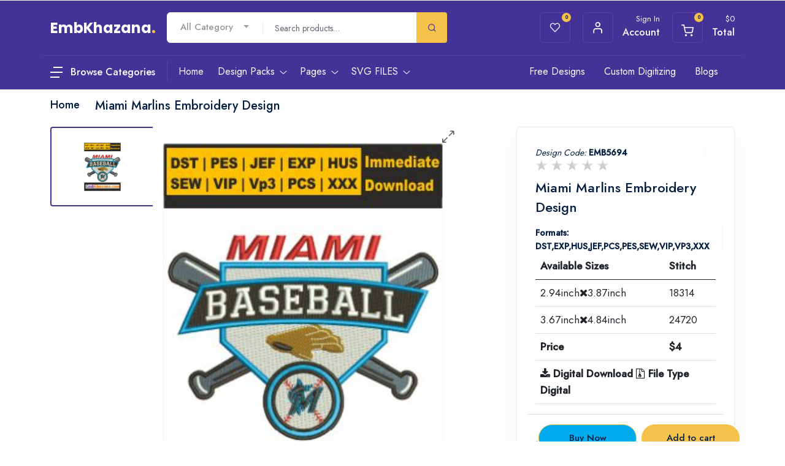

--- FILE ---
content_type: text/html; charset=UTF-8
request_url: https://www.embkhazana.com/miami-marlins-embroidery-design
body_size: 20298
content:
<!DOCTYPE html>
<html dir="ltr" lang="en">
<head>
    <!-- WhatsApp meta tags -->
    <title>Buy Miami Marlins Embroidery Dst Pes File online in USA</title>
    <meta property="og:site_name" content="Good"/>
    <meta property="og:title" content="Buy Miami Marlins Embroidery Dst Pes File online in USA" />
    <meta property="og:description" content="Buy Miami Marlins Embroidery Dst Pes File online in USA. Shop for Brands and unique Embroidery pattern items online on Emb Khazana">
        <meta property="og:image" itemprop="image" content="https://embkhazana.com/public/uploads/products/1714481067Miami_Marlins_file_img.jpg" />
    <meta property="og:image:type" content="image/jpeg/jpg/png"/>
    <meta property="og:image:alt" content="good">
    <meta property="og:type" content="article"/>
    <meta property="og:locale" content="en_GB"/>
    <meta property="og:image:width" content="200"/>
    <meta property="og:image:height" content="200"/>
    <link rel="icon" type="image/x-icon" href="https://www.embkhazana.com/public/uploads/settings/01-07-231688199070logo%20(1).png">
    <link rel="canonical" href="https://www.embkhazana.com/miami-marlins-embroidery-design" />
        
        <meta name="csrf-token" content="6Veod1DqeIaMfSsIfqYDlQgzj5brbfPqtCN5hoDf" />
        <meta name="viewport" content="user-scalable=no, initial-scale=1, maximum-scale=1, minimum-scale=1, width=device-width, height=device-height"/>
        <meta name="viewport" content="width=device-width, initial-scale=1">
        <meta name="CreativeLayers" content="ATFN">
        
        <!-- css file -->
        <link rel="stylesheet" href="https://www.embkhazana.com/asset/front/css/bootstrap.min.css">
        <link rel="stylesheet" href="https://www.embkhazana.com/asset/front/css/style.css">
        <!-- Responsive stylesheet -->
        <link rel="stylesheet" href="https://www.embkhazana.com/asset/front/css/responsive.css">
        <!-- Title -->
        <title>Buy Miami Marlins Embroidery Dst Pes File online in USA</title>
        <meta name="keywords" content="Miami Marlins, Baseball, Sports, Machine Embroidery, Embroidery Design, DST, EXP, PES, HUS, PCS, SEW, VIP, VP3, JEF, XXX Formats"/>
        <meta name="description" content="Buy Miami Marlins Embroidery Dst Pes File online in USA. Shop for Brands and unique Embroidery pattern items online on Emb Khazana"/>

        <!-- Favicon -->
                 <!--<link href="/uploads/settings/01-07-231688198975favicon.png" sizes="128x128" rel="shortcut icon" type="image/x-icon" />-->
        <!--<link href="/uploads/settings/01-07-231688198975favicon.png" sizes="128x128" rel="shortcut icon" />-->
        <script src="https://ajax.googleapis.com/ajax/libs/jquery/3.6.0/jquery.js"></script>
        <!-- SweetAlert2 -->
        <!--<link rel="stylesheet" href="https://cdnjs.cloudflare.com/ajax/libs/limonte-sweetalert2/7.2.0/sweetalert2.min.css">-->
        <link rel="stylesheet" href="https://cdnjs.cloudflare.com/ajax/libs/font-awesome/4.7.0/css/font-awesome.min.css">
        <link rel="stylesheet" href="https://cdnjs.cloudflare.com/ajax/libs/toastr.js/2.0.1/css/toastr.css" />
        
        <link rel="preload" href="https://fonts.googleapis.com/css?family=Lato:300" as="style">  
        <link rel="stylesheet" href="https://cdn.jsdelivr.net/npm/sweetalert2@7.12.15/dist/sweetalert2.min.css" > 
        
        <!--x-zoom-->
       <link rel="stylesheet" href="https://www.embkhazana.com/asset/front/css/xzoom.min.css">
       <link rel="stylesheet" href="https://www.embkhazana.com/asset/front/css/xzoom.css">

       
        <script src="https://cdnjs.cloudflare.com/ajax/libs/jquery/3.2.1/jquery.min.js"></script>
        <script src="https://www.embkhazana.com/asset/front/jquery.starrating.min.js" ></script>
        <style>
            .mng_rating  ul {
              list-style: none;
              padding: 0;
            }
            
            .mng_rating  li {
              display: inline-block;
              font-size: 20px;
              color: #ccc;
              cursor: pointer;
            }
            
            .mng_rating  li.active, li.hover { color: orange; }
            
            .mng_rating ul.hover li.active:not(.hover) { color: #ccc }
            
            .xzoom-source img, .xzoom-preview img, .xzoom-lens img {
                display: block;
                max-width: none;
                max-height: none;
                -webkit-transition: none;
                -moz-transition: none;
                -o-transition: none;
                transition: none;
            }
        </style>
        <script type="application/ld+json">
            {
              "@context": "https://schema.org",
              "@type": "LocalBusiness",
              "name": "embkhazana",
              "image": "https://www.embkhazana.com/",
              "@id": "https://www.embkhazana.com/",
              "url": "https://www.embkhazana.com/",
              "telephone": "",
              "address": {
                "@type": "PostalAddress",
                "streetAddress": "",
                "addressLocality": "Indore",
                "postalCode": "",
                "addressCountry": "IN"
              },
              "openingHoursSpecification": {
                "@type": "OpeningHoursSpecification",
                "dayOfWeek": [
                  "Monday",
                  "Tuesday",
                  "Wednesday",
                  "Thursday",
                  "Friday",
                  "Saturday",
                  "Sunday"
                ],
                "opens": "00:00",
                "closes": "23:59"
              },
              "sameAs": "https://www.embkhazana.com/" 
            }
        </script>
        <script type="application/ld+json">
            {
              "@context": "https://schema.org",
              "@type": "Organization",
              "name": "embkhazana",
              "alternateName": "embkhazana",
              "url": "https://www.embkhazana.com/",
              "logo": "https://www.embkhazana.com/",
              "sameAs": "https://www.embkhazana.com/"
            }
        </script>
        <script type="application/ld+json">
            {
              "@context": "https://schema.org/",
              "@type": "WebSite",
              "name": "embkhazana",
              "url": "https://www.embkhazana.com/",
              "potentialAction": {
                "@type": "SearchAction",
                "target": "https://www.embkhazana.com/{search_term_string}",
                "query-input": "required name=search_term_string"
              }
            }
        </script>
         <script type="application/ld+json">
{
  "@context": "https://schema.org/", 
  "@type": "Product", 
  "name": "Miami Marlins Embroidery Design",
  "image": "https://www.embkhazana.com/public/uploads/products/1714481067Miami_Marlins_file_img.jpg",
  "description": "Buy Miami Marlins Embroidery Dst Pes File online in USA. Shop for Brands and unique Embroidery pattern items online on Emb Khazana",
  "brand": {
    "@type": "Brand",
    "name": "EMB Kazana"
  },
  "sku": "",
  "offers": {
    "@type": "Offer",
    "url": "https://www.embkhazana.com/miami-marlins-embroidery-design",
    "priceCurrency": "USD",
    "price": "3"
  }
}
</script>
<script type="application/ld+json">
{
  "@context": "https://schema.org",
  "@type": "ImageObject",
  "contentUrl": "https://www.embkhazana.com/public/uploads/products/1714481067Miami_Marlins_file_img.jpg",
  "name": "Miami Marlins Embroidery Design",
  "description": "Buy Miami Marlins Embroidery Dst Pes File online in USA. Shop for Brands and unique Embroidery pattern items online on Emb Khazana",
  "fileFormat": "image/png",
  "uploadDate": "2025-05-18",
  "copyrightHolder": {
    "@type": "Organization",
    "name": "EmbKhazana"
  },
  "creditText": "EmbKhazana",
  "license": "https://www.embkhazana.com/terms",
  "acquireLicensePage": "https://www.embkhazana.com/miami-marlins-embroidery-design",
  "creator": {
    "@type": "Organization",
    "name": "EmbKhazana"
  }
}
</script>

    </head>
<body>
<div class="wrapper ovh">
    <div class="preloader"></div>
        <!-- header middle -->
<style>
    .shop_item{
        padding:10px 0px 0px 10px;
    }
    .item-image{
        width:242px!important;
        height:318px!important;
    }
    
    .mgmenu {
        position: relative;
        list-style: none;
        padding: 0;
        margin: 0;
    }
    
    .mgmenu li {
        position: relative;
    }
    
    .mgmenu .drop-menu {
        display: none;
        position: absolute;
        padding:0px!important;
        margin:5px;
        top: 0;
        left: 100%; /* makes it appear to the right */
        background-color: #fff;
        border: 1px solid #ddd;
        max-width: 350px;
        z-index: 999;
    }
    
    .mgmenu li:hover > .drop-menu {
        display: block;
    }

</style>
<div class="header_middle pt20 pb20 dn-992" style="z-index:999;">
    <div class="container">
        <div class="row">
            <div class="col-lg-2 col-xxl-2">
            <a href="/">
                <div class="header_top_logo_home1">
                    <div class="logo">EmbKhazana<span class="text-thm">.</span></div>
                </div>
            </a>
            </div>
            <div class="col-lg-5 col-xxl-6">
                <div class="header_middle_advnc_search">
                    <div class="search_form_wrapper">
                        <div class="row">
                            <div class="col-auto pr0">
                                <div class="actegory">
                                    <select class="selectpicker" onchange="filter_product(this);"
                                        id="selectbox_alCategory">
                                                                                <option value="">All Category</option>
                                                                                <option value="36">Cartoons</option>
                                                                                <option value="37">Branded Logos</option>
                                                                                <option value="38">easter Logos</option>
                                                                                <option value="39">Easy and Funny</option>
                                                                                <option value="40">Flower and decor</option>
                                                                                <option value="41">Birds and animal</option>
                                                                                <option value="42">Flag and Patriotic</option>
                                                                                <option value="43">Celtic Irish designs</option>
                                                                                <option value="44">Christmas</option>
                                                                                <option value="46">Alphabet and number</option>
                                                                                <option value="47">Skull design</option>
                                                                                <option value="48">Miscellaneous</option>
                                                                                <option value="50">Police logo</option>
                                                                                <option value="52">Sports logos</option>
                                                                                <option value="53">Breast cancer awareness</option>
                                                                                <option value="54">Animal</option>
                                                                                <option value="55">Greek Life</option>
                                                                            </select>
                                </div>
                            </div>
                            <div class="col-auto p0">
                                <div class="top-search">
                                    <form action="#" method="get" class="form-search" accept-charset="utf-8">
                                        <div class="box-search pre_line">
                                            <input class="form_control search_input" type="text" name="search"  placeholder="Search products…">
                                        </div><!-- /.box-search -->
                                    </form><!-- /.form-search -->
                                </div><!-- /.top-search -->
                            </div>
                            <div class="col-auto p0">
                                <div class="advscrh_frm_btn" onclick="get_search()">
                                    <button type="submit" class="btn search-btn">
                                        <span class="flaticon-search"></span>
                                    </button>
                                </div>
                            </div>
                        </div>
                    </div>
                </div>
            </div>
            <div class="col-lg-5 col-xxl-4 pr0-lg">
                <div class="hm_log_fav_cart_widget justify-content-center">
                    <div class="wrapper text-end">
                        <ul class="mb0">
                            <li class="list-inline-item m-0">
                                <a class="header_top_iconbox" href="https://www.embkhazana.com/wishlist">
                                    <div class="d-block d-md-flex">
                                        <div class="icon">
                                            <span class="flaticon-heart"></span>
                                            <span class="badge">0</span>
                                        </div>
                                        <!--<div class="details">-->
                                        <!--    <p class="subtitle">Wishlist</p>-->
                                        <!--    <h5 class="title">My Items</h5>-->
                                        <!--</div>-->
                                    </div>
                                </a>
                            </li>
                                                        <li class="list-inline-item">
                                <a class="header_top_iconbox signin-filter-btn=" href="https://www.embkhazana.com/login">
                                    <div class="d-block d-md-flex">
                                        <div class="icon"><span class="flaticon-profile"></span></div>
                                        <div class="details">
                                            <p class="subtitle">Sign In</p>
                                            <h5 class="title">Account</h5>
                                        </div>
                                    </div>
                                </a>
                            </li>
                                                        <li class="list-inline-item">
                                <a class="header_top_iconbox cart-filter-btn" href="javscript:void(0);">
                                    <div class="d-block d-md-flex">
                                        <div class="icon">
                                            <span>
                                                <img src="https://www.embkhazana.com/images/icons/flaticon-shopping-cart-white.svg" alt="shopping cart"  title="shopping cart">
                                            </span>
                                            <span class="badge">0</span>
                                        </div>
                                        <div class="details">
                                            <p class="subtitle">$<span class="addallprices"></span></p>
                                            <h5 class="title">Total</h5>
                                        </div>
                                    </div>
                                </a>
                            </li>
                        </ul>
                    </div>
                </div>
            </div>
        </div>
    </div>
</div>

<!-- Main Header Nav -->
<header class="header-nav menu_style_home_one main-menu">
    <!-- Ace Responsive Menu -->
    <nav class="posr">
        <div class="container posr menu_bdrt1">
            <!-- Menu Toggle btn-->
            <div class="menu-toggle">
                <button type="button" id="menu-btn">
                    <span class="icon-bar"></span>
                    <span class="icon-bar"></span>
                    <span class="icon-bar"></span>
                </button>
            </div>
            <div class="posr logo1">
                <div id="mega-menu" style="z-index: 999 !important">
                    <a class="btn-mega" href="https://www.embkhazana.com/categories">
                        <img class="me-2" src="https://www.embkhazana.com/images/desktop-nav-menu-white.svg" alt="Desktop Menu Icon" title="Desktop Menu Icon">
                        <span class="fw500 fz16 color-white vam" onmouseover="getcategories()">Browse Categories</span>
                    </a>
                    <ul class="menu mgmenu" id="categoriesData">
                        
                    </ul>
                </div>
            </div>
            <script>
                
            </script>
            <!-- Responsive Menu Structure-->
            <ul id="respMenu" class="ace-responsive-menu menu_list_custom_code wa pl200 fix-menu" data-menu-style="horizontal">
                <li> <a href="/"><span class="title">Home</span></a>
                </li>
                <li class="megamenu_style"> <a href="https://www.embkhazana.com/design-packs"><span class="title">Design Packs</span></a>
                    <ul class="row dropdown-megamenu">
                        <div class="row">
                                                                                    <div class="col-sm-3">
                                <div class="one-third">
                                    <a href="https://www.embkhazana.com/designs/designpack/love-embroidery-designs-pack">
                                        <div class="team_member">
                                            <div class="thumb">
                                                <img class="img-fluid" src="https://www.embkhazana.com/public/uploads/products/1752492538Love_Pack_img.jpg" alt="Love Embroidery Designs Pack" title="Love Embroidery Designs Pack">
                                            </div>
                                            <div class="details text-center">
                                                <h4>Love Embroidery Designs Pack</h4>
                                                <div class="">
                                                    <div class="btn btn-primary price">Buy Pack
                                                        $8 </div>
                                                </div>
                                            </div>
                                        </div>
                                    </a>
                                </div>
                            </div>
                                                        <div class="col-sm-3">
                                <div class="one-third">
                                    <a href="https://www.embkhazana.com/designs/designpack/chicago-bears-logo-embroidery-designs-pack">
                                        <div class="team_member">
                                            <div class="thumb">
                                                <img class="img-fluid" src="https://www.embkhazana.com/public/uploads/products/1744109850Chicago_Bears_pack_emb.jpg" alt="Chicago Bears Logo Embroidery Designs Pack" title="Chicago Bears Logo Embroidery Designs Pack">
                                            </div>
                                            <div class="details text-center">
                                                <h4>Chicago Bears Logo Embroidery Designs Pack</h4>
                                                <div class="">
                                                    <div class="btn btn-primary price">Buy Pack
                                                        $4 </div>
                                                </div>
                                            </div>
                                        </div>
                                    </a>
                                </div>
                            </div>
                                                        <div class="col-sm-3">
                                <div class="one-third">
                                    <a href="https://www.embkhazana.com/designs/designpack/cincinnati-bengals-logo-embroidery-designs-pack">
                                        <div class="team_member">
                                            <div class="thumb">
                                                <img class="img-fluid" src="https://www.embkhazana.com/public/uploads/products/1743067939Cincinnati_Bengals_Pack_Img.jpg" alt="Cincinnati Bengals Logo Embroidery Designs Pack" title="Cincinnati Bengals Logo Embroidery Designs Pack">
                                            </div>
                                            <div class="details text-center">
                                                <h4>Cincinnati Bengals Logo Embroidery Designs Pack</h4>
                                                <div class="">
                                                    <div class="btn btn-primary price">Buy Pack
                                                        $4 </div>
                                                </div>
                                            </div>
                                        </div>
                                    </a>
                                </div>
                            </div>
                                                        <div class="col-sm-3">
                                <div class="one-third">
                                    <a href="https://www.embkhazana.com/designs/designpack/buffalo-bills-logo-embroidery-designs-pack">
                                        <div class="team_member">
                                            <div class="thumb">
                                                <img class="img-fluid" src="https://www.embkhazana.com/public/uploads/products/1743067117Buffalo_Bills_Pack_img.jpg" alt="Buffalo Bills Logo Embroidery Designs Pack" title="Buffalo Bills Logo Embroidery Designs Pack">
                                            </div>
                                            <div class="details text-center">
                                                <h4>Buffalo Bills Logo Embroidery Designs Pack</h4>
                                                <div class="">
                                                    <div class="btn btn-primary price">Buy Pack
                                                        $8 </div>
                                                </div>
                                            </div>
                                        </div>
                                    </a>
                                </div>
                            </div>
                                                    </div>
                        <a class="btn btn-sm btn-outline-primary py-0 m-0 w-80" href="https://www.embkhazana.com/design-packs">
                            View More Design Pack
                        </a>
                    </ul>
                </li>
                <li> <a href="javascript:void(0);"><span class="title">Pages</span></a>
                    <ul>
                        <li><a href="https://www.embkhazana.com/home/about">About Us</a></li>
                        <li> <a href="#"><span class="title">Accounts</span></a>
                            <ul>
                                <li><a href="https://www.embkhazana.com/UserProfile">Account Details</a></li>
                                <li><a href="https://www.embkhazana.com/order">Account Order</a></li>
                                <li><a href="https://www.embkhazana.com/wishlist">Account Wishlist</a></li>
                            </ul>
                        </li>
                        <li><a href="https://www.embkhazana.com/home/contact">Contact</a></li>
                        <li><a href="https://www.embkhazana.com/login">Login</a></li>
                        <li><a href="https://www.embkhazana.com/register">Register</a></li>
                        <li><a href="https://www.embkhazana.com/terms">Terms and Conditions</a></li>
                    </ul>
                </li>
                <li> <a href="#"><span class="title">SVG FILES</span></a>
                    <ul>
                        <li><a href="https://www.vectorkhazana.com">Vector Khazana</a></li>
                        <li> <a href="https://fraternitysororitysvg.com"><span class="title">Fraternity Sorority SVG</span></a>
                    </ul>
                </li>
            </ul>
            <ul id="respMenu2" class="ace-responsive-menu widget_menu_home2 wa" data-menu-style="horizontal">

                <li class="list-inline-item list_c"> <a href="https://www.embkhazana.com/free-embroidery-designs">Free Designs</a></li>
                <li class="list-inline-item list_c"><a href="/custom-embroidery-digitizing">Custom Digitizing</a></li>
                <li class="list-inline-item list_c"><a href="https://www.embkhazana.com/home/blogs">Blogs</a></li>
            </ul>
        </div>
    </nav>
</header>

<!-- Body Ovelay Behind Sidebar -->
<div class="hiddenbar-body-ovelay"></div>
<!-- Sign In Hiddn SideBar -->
<div class="signin-hidden-sbar">
    <div class="hsidebar-header">
        <div class="sidebar-close-icon"><span class="flaticon-close"></span></div>
        <h4 class="title">Sign-In</h4>
    </div>
    <div class="hsidebar-content">
        <div class="log_reg_form sidebar_area">
            <div class="login_form">
                <form action="https://www.embkhazana.com/agent_signin" method="POST">
                    <input type="hidden" name="_token" value="6Veod1DqeIaMfSsIfqYDlQgzj5brbfPqtCN5hoDf">                    <div class="mb-2 mr-sm-2">
                      <label class="form-label">Username or email address <span style="color:red;">*</span></label>
                      <input type="text" class="form-control" name="email" placeholder="Enter Your Name">
                                          </div>
                    <div class="form-group mb5">
                      <label class="form-label">Password <span style="color:red;">*</span></label>
                      <input type="password" class="form-control" name="password" placeholder="Enter Password">
                                          </div>
                    <div class="custom-control custom-checkbox">
                      <input type="checkbox" class="custom-control-input" id="exampleCheck3">
                      <label class="custom-control-label" for="exampleCheck3">Remember me</label>
                      <a class="btn-fpswd float-end" href="https://www.embkhazana.com/forget">Lost your password?</a>
                    </div>
                    <button type="submit" class="btn btn-log btn-thm mt20">Login</button>
                    <p class="text-center mb25 mt10">Don't have an account? <a class="signup-filter-btn btn btn-md btn-info" href="#">Create
                        account</a></p>
    
                  </form>
            </div>
        </div>
    </div>
</div>

<!-- Your Cart Hiddn SideBar -->
<div class="cart-hidden-sbar">
    <div class="">
        <div class="hsidebar-header">
            <div class="sidebar-close-icon"><span class="flaticon-close"></span></div>
            <h4 class="title">Your Cart</h4>
        </div>
        <div class="hsidebar-content">
            <div class="log_fav_cart_widget hsidebar_home_page">
                <div class="wrapper">
                    <ul class="cart">
                        <li class="list-inline-item">
                            <ul class="dropdown_content" id="cart_item">


                            </ul>
                        </li>
                    </ul>
                </div>
            </div>
        </div>
        <div class="hsidebar_footer_content">
            <div class="list_last_content">
                <div class="lc">
                    <a href="https://www.embkhazana.com/home/cart" class="cart_btns btn btn-white">View Cart</a>
                    <!--<a href="https://www.embkhazana.com/checkout" class="checkout_btns btn btn-thm">Checkout</a>-->
                </div>
            </div>
        </div>
    </div>
</div>
<!--End Your Cart Hiddn SideBar -->

<!-- Sign Up Hiddn SideBar -->
<div class="signup-hidden-sbar">
    <div class="hsidebar-header">
        <div class="sidebar-close-icon"><span class="flaticon-close"></span></div>
        <h4 class="title">Create Your Account</h4>
    </div>
    <div class="hsidebar-content">
        <div class="log_reg_form sidebar_area">
            <div class="sign_up_form">

                <form action="https://www.embkhazana.com/agent_register" method="POST">
                    <input type="hidden" name="_token" value="6Veod1DqeIaMfSsIfqYDlQgzj5brbfPqtCN5hoDf">                    <div class="form-group">
                      <label class="form-label">Your First Name <span style="color:red;">*</span></label>
                      <input type="text" class="form-control" name="name" placeholder="Enter your name">
                                          
                    </div>
                    <div class="form-group">
                      <label class="form-label">Your Last Name <span style="color:red;">*</span></label>
                      <input type="text" class="form-control" name="lastName" placeholder="Enter your last name">
                                          </div>
                    <!-- <div class="form-group">
                      <label class="form-label">Username <span style="color:red;">*</span></label>
                      <input type="text" class="form-control" name="username" placeholder="Enter your username">
                                          </div> -->
                    <!--<div class="form-group">-->
                    <!--  <label class="form-label">Your Mobile Number </label>-->
                    <!--  <input type="number" class="form-control" name="mobile" placeholder="Enter your mobile number">-->
                    <!--  -->
                    <!--</div>-->
                    <div class="form-group">
                      <label class="form-label">Your Email <span style="color:red;">*</span></label>
                      <input type="email" class="form-control" name="email" placeholder="Enter your email address">
                                          </div>
                     <div class="form-group">
                      <label class="form-label">Your Confirm Email <span style="color:red;">*</span></label>
                      <input type="email" class="form-control" name="email_confirmation" placeholder="Enter your confirm email address">
                                          </div>
                    <div class="form-group mb20">
                      <label class="form-label">Password <span style="color:red;">*</span></label>
                      <input type="password" class="form-control" name="password" placeholder="Enter password">
                                          </div>
                    <button type="submit" class="btn btn-signup btn-thm">Create Account</button>
                    <p class="text-center mb25 mt10">Already have an account? <a href="https://www.embkhazana.com/login" class="signup-filter-btn btn btn-md btn-info" >Sign in</a></p>
                 
                  </form>
            </div>
        </div>
    </div>
</div>


<!-- Main Header Nav For Mobile -->
<div id="page" class="stylehome1">
    <div class="mobile-menu">
        <div class="header stylehome1">
            <div class="menu_and_widgets">
                <div class="mobile_menu_bar float-start">
                    <a class="menubar" href="#menu"><span></span></a>
                    <a class="mobile_logo" href="/">EmbKhazana<span class="text-thm"></span></a>
                </div>
                <div class="mobile_menu_widget_icons">
                    <ul class="cart mt15">
                                                    <li class="list-inline-item">
                                <a class="header_top_iconbox signin-filter-btn=" style="width: 40px;height: 40px;line-height: 40px;text-align: center;" href="https://www.embkhazana.com/login">
                                    <div class="d-block d-md-flex">
                                        <div class="icon"><span class="flaticon-profile"></span></div>
                                        <div class="details">
                                            <p class="subtitle">Sign In</p>
                                            <!--<h5 class="title">Account</h5>-->
                                        </div>
                                    </div>
                                </a>
                            </li>
                                                <li class="list-inline-item">
                            <a class="header_top_iconbox signin-filter-btn=" style="width: 40px;height: 40px;line-height: 40px;text-align: center;" href="https://www.embkhazana.com/home/cart">
                                <div class="d-block d-md-flex">
                                    <div class="icon"><img src="https://www.embkhazana.com/images/icons/flaticon-shopping-cart-white.svg" alt="cart" title="cart"><span class="badge bgc-thm">0</span></div>
                                    <div class="details">
                                        <p class="subtitle">Cart</p>
                                    </div>
                                </div>
                            </a>
                        </li>
                        
                    </ul>
                </div>
            </div>
            <div class="mobile_menu_search_widget mt-2">
                <div class="header_middle_advnc_search">
                    <div class="container search_form_wrapper">
                        <div class="row">
                            <div>
                                <div class="top-search text-start">
                                    <form action="#" method="get" class="form-search" accept-charset="utf-8">
                                        <div class="box-search">
                                            <input class="form_control search_input2" type="text" name="search" placeholder="Search products…">
                                        </div>
                                    </form>
                                </div>
                            </div>
                            <div>
                                <div class="advscrh_frm_btn" onclick="get_search()">
                                    <button type="submit" class="btn search-btn">
                                        <span class="flaticon-search"></span>
                                    </button>
                                </div>
                            </div>
                        </div>
                    </div>
                </div>
            </div>
            <div class="posr">
                <div class="mobile_menu_close_btn"><span class="flaticon-close"></span></div>
            </div>
        </div>
    </div>
    <!-- /.mobile-menu -->
    <nav id="menu" class="stylehome1">
        <ul>
            <li><a href="/">Home</a></li>
            <li><a href="https://www.embkhazana.com/design-packs">Design Packs</a></li>

            <li><span>Pages</span>
                <ul>
                    <li><a href="https://www.embkhazana.com/home/about">About Us</a></li>
                    <li><span>Accounts</span>
                        <ul>
                            <li><a href="https://www.embkhazana.com/UserProfile">Account Details</a></li>
                            <li><a href="https://www.embkhazana.com/order">Account Order</a></li>
                            <li><a href="https://www.embkhazana.com/wishlist">Account Wishlist</a></li>
                        </ul>
                    </li>
                    <li><a href="https://www.embkhazana.com/home/contact">Contact</a></li>
                    <li><a href="https://www.embkhazana.com/login">Login</a></li>
                    <li><a href="https://www.embkhazana.com/register">Register</a></li>
                    <li><a href="https://www.embkhazana.com/terms">Terms and Conditions</a></li>
                </ul>
            </li>
            <!--start blog listing -->
            <li><a href="https://www.embkhazana.com/home/blogs">Blog</a></li>
            <!-- End blog listing -->
            <li class="title my-3 bb1 pl20 fz20 fw500 pb-3">Categories</li>
            
             
            
                        <li>
                <span><i class="flaticon-cooking mr20">Cartoons </i></span>
                <ul>
                     <!--start subcategory -->
                                        <li><a href="https://www.embkhazana.com/category-product/cartoons/superman">Superman</a></li>
                                        <li><a href="https://www.embkhazana.com/category-product/cartoons/batman">Batman</a></li>
                                        <li><a href="https://www.embkhazana.com/category-product/cartoons/wonder-women">Wonder Women</a></li>
                                        <li><a href="https://www.embkhazana.com/category-product/cartoons/spiderman">Spiderman</a></li>
                                        <li><a href="https://www.embkhazana.com/category-product/cartoons/mix-cartoon">Mix cartoon</a></li>
                                         <!--end SubCategory -->
                </ul>
            </li>
                        <li>
                <span><i class="flaticon-cooking mr20">Branded Logos </i></span>
                <ul>
                     <!--start subcategory -->
                                        <li><a href="https://www.embkhazana.com/category-product/branded-logos/symbols-for-business-logos-collections">Symbols for business Logos collections</a></li>
                                        <li><a href="https://www.embkhazana.com/category-product/branded-logos/social-net-and-internet-logos-collection">Social net and internet logos collection</a></li>
                                        <li><a href="https://www.embkhazana.com/category-product/branded-logos/coffee-shop-logos">Coffee shop logos</a></li>
                                        <li><a href="https://www.embkhazana.com/category-product/branded-logos/electronics-manufacturers-collections">Electronics manufacturers collections</a></li>
                                        <li><a href="https://www.embkhazana.com/category-product/branded-logos/brand-logos">Brand logos</a></li>
                                        <li><a href="https://www.embkhazana.com/category-product/branded-logos/car-auto-logos-">Car auto logos </a></li>
                                        <li><a href="https://www.embkhazana.com/category-product/branded-logos/fashion-and-clothing-logos">Fashion and clothing logos</a></li>
                                        <li><a href="https://www.embkhazana.com/category-product/branded-logos/american-football-team-logos">American football Team logos</a></li>
                                        <li><a href="https://www.embkhazana.com/category-product/branded-logos/golf-championship">Golf Championship</a></li>
                                        <li><a href="https://www.embkhazana.com/category-product/branded-logos/sports-logos">Sports logos</a></li>
                                        <li><a href="https://www.embkhazana.com/category-product/branded-logos/american-league-team-">American League team </a></li>
                                        <li><a href="https://www.embkhazana.com/category-product/branded-logos/national-league-team-">National League team </a></li>
                                        <li><a href="https://www.embkhazana.com/category-product/branded-logos/all-formula1-teams-">All formula1 teams </a></li>
                                         <!--end SubCategory -->
                </ul>
            </li>
                        <li>
                <span><i class="flaticon-cooking mr20">easter Logos </i></span>
                <ul>
                     <!--start subcategory -->
                                        <li><a href="https://www.embkhazana.com/category-product/easter-logos/easter-bunny">Easter bunny</a></li>
                                         <!--end SubCategory -->
                </ul>
            </li>
                        <li>
                <span><i class="flaticon-cooking mr20">Easy and Funny </i></span>
                <ul>
                     <!--start subcategory -->
                                        <li><a href="https://www.embkhazana.com/category-product/easy-and-funny/emoji-files">Emoji files</a></li>
                                         <!--end SubCategory -->
                </ul>
            </li>
                        <li>
                <span><i class="flaticon-cooking mr20">Flower and decor </i></span>
                <ul>
                     <!--start subcategory -->
                                        <li><a href="https://www.embkhazana.com/category-product/flower-and-decor/border-and-corner">Border and corner</a></li>
                                        <li><a href="https://www.embkhazana.com/category-product/flower-and-decor/flower-design">Flower design</a></li>
                                         <!--end SubCategory -->
                </ul>
            </li>
                        <li>
                <span><i class="flaticon-cooking mr20">Birds and animal </i></span>
                <ul>
                     <!--start subcategory -->
                                        <li><a href="https://www.embkhazana.com/category-product/birds-and-animal/birds-design">Birds design</a></li>
                                        <li><a href="https://www.embkhazana.com/category-product/birds-and-animal/animal">Animal</a></li>
                                         <!--end SubCategory -->
                </ul>
            </li>
                        <li>
                <span><i class="flaticon-cooking mr20">Flag and Patriotic </i></span>
                <ul>
                     <!--start subcategory -->
                                        <li><a href="https://www.embkhazana.com/category-product/flag-and-patriotic/flags-">Flags </a></li>
                                         <!--end SubCategory -->
                </ul>
            </li>
                        <li>
                <span><i class="flaticon-cooking mr20">Celtic Irish designs </i></span>
                <ul>
                     <!--start subcategory -->
                                        <li><a href="https://www.embkhazana.com/category-product/celtic-irish-designs/celtic-irish-alphabets">Celtic Irish alphabets</a></li>
                                         <!--end SubCategory -->
                </ul>
            </li>
                        <li>
                <span><i class="flaticon-cooking mr20">Christmas </i></span>
                <ul>
                     <!--start subcategory -->
                                        <li><a href="https://www.embkhazana.com/category-product/christmas/christmas-design">Christmas design</a></li>
                                        <li><a href="https://www.embkhazana.com/category-product/christmas/love-and-romance">Love And Romance</a></li>
                                        <li><a href="https://www.embkhazana.com/category-product/christmas/autumn-fall-design">Autumn Fall design</a></li>
                                        <li><a href="https://www.embkhazana.com/category-product/christmas/family-quotes-design">Family Quotes Design</a></li>
                                         <!--end SubCategory -->
                </ul>
            </li>
                        <li>
                <span><i class="flaticon-cooking mr20">Alphabet and number </i></span>
                <ul>
                     <!--start subcategory -->
                                        <li><a href="https://www.embkhazana.com/category-product/alphabet-and-number/laurel-wreath-with-alphabet-and-number-">Laurel wreath with Alphabet and number </a></li>
                                        <li><a href="https://www.embkhazana.com/category-product/alphabet-and-number/greek-letter-applique-embroidery-design">Greek Letter Applique embroidery design</a></li>
                                        <li><a href="https://www.embkhazana.com/category-product/alphabet-and-number/collegiate-letter-applique-embroidery-design">Collegiate Letter Applique embroidery design</a></li>
                                         <!--end SubCategory -->
                </ul>
            </li>
                        <li>
                <span><i class="flaticon-cooking mr20">Skull design </i></span>
                <ul>
                     <!--start subcategory -->
                                        <li><a href="https://www.embkhazana.com/category-product/skull-design/skull">Skull</a></li>
                                         <!--end SubCategory -->
                </ul>
            </li>
                        <li>
                <span><i class="flaticon-cooking mr20">Miscellaneous </i></span>
                <ul>
                     <!--start subcategory -->
                                        <li><a href="https://www.embkhazana.com/category-product/miscellaneous/miscellaneous-design">Miscellaneous design</a></li>
                                        <li><a href="https://www.embkhazana.com/category-product/miscellaneous/occupations-design">Occupations Design</a></li>
                                         <!--end SubCategory -->
                </ul>
            </li>
                        <li>
                <span><i class="flaticon-cooking mr20">Police logo </i></span>
                <ul>
                     <!--start subcategory -->
                                        <li><a href="https://www.embkhazana.com/category-product/police-logo/police-embroidery-design">Police embroidery design</a></li>
                                        <li><a href="https://www.embkhazana.com/category-product/police-logo/back-the-blue-design">Back the blue design</a></li>
                                         <!--end SubCategory -->
                </ul>
            </li>
                        <li>
                <span><i class="flaticon-cooking mr20">Sports logos </i></span>
                <ul>
                     <!--start subcategory -->
                                        <li><a href="https://www.embkhazana.com/category-product/sports-logos/baseball-embroidery-design">Baseball embroidery design</a></li>
                                        <li><a href="https://www.embkhazana.com/category-product/sports-logos/hockey-embroidery-design">Hockey embroidery design</a></li>
                                        <li><a href="https://www.embkhazana.com/category-product/sports-logos/soccer-embroidery-design">Soccer embroidery design</a></li>
                                        <li><a href="https://www.embkhazana.com/category-product/sports-logos/sports-events-logos">Sports Events logos</a></li>
                                        <li><a href="https://www.embkhazana.com/category-product/sports-logos/football-logo">Football logo</a></li>
                                        <li><a href="https://www.embkhazana.com/category-product/sports-logos/college-logos">College logos</a></li>
                                        <li><a href="https://www.embkhazana.com/category-product/sports-logos/basketball-logo">Basketball logo</a></li>
                                        <li><a href="https://www.embkhazana.com/category-product/sports-logos/sports-symbols">Sports Symbols</a></li>
                                         <!--end SubCategory -->
                </ul>
            </li>
                        <li>
                <span><i class="flaticon-cooking mr20">Breast cancer awareness </i></span>
                <ul>
                     <!--start subcategory -->
                                        <li><a href="https://www.embkhazana.com/category-product/breast-cancer-awareness/cancer-awareness">Cancer awareness</a></li>
                                         <!--end SubCategory -->
                </ul>
            </li>
                        <li>
                <span><i class="flaticon-cooking mr20">Animal </i></span>
                <ul>
                     <!--start subcategory -->
                                        <li><a href="https://www.embkhazana.com/category-product/animal/unicorn-design">Unicorn design</a></li>
                                         <!--end SubCategory -->
                </ul>
            </li>
                        <li>
                <span><i class="flaticon-cooking mr20">Greek Life </i></span>
                <ul>
                     <!--start subcategory -->
                                        <li><a href="https://www.embkhazana.com/category-product/greek-life/fraternity">Fraternity</a></li>
                                        <li><a href="https://www.embkhazana.com/category-product/greek-life/sorority-new">Sorority</a></li>
                                         <!--end SubCategory -->
                </ul>
            </li>
                        <li><a class="tdu text-thm1 text-capitalize" href="#">See More <i class="far fa-angle-down"></i></a></li>
            <!-- Only for Mobile View -->
        </ul>
    </nav>
</div>
<script>
    function filter_product(data) {
        var categories_id = $(data).val();
        var url = "";
        $.ajaxSetup({
            headers: {
                'X-CSRF-TOKEN': $('meta[name="csrf-token"]').attr('content')
            }
        });
        $.ajax({
            url: "https://www.embkhazana.com/get/product_filter",
            type: 'get',
            data: {
                attribute: "search",
                category: categories_id
            },
            success: function (data) {
                if (data.status == 'success') {
                    $("#appned_filtyerdata").empty();
                    $.each(data.data, function (key, val) {
                        $("#appned_filtyerdata").append(`
                    <li>\
                        <div class="thumb">\
                            <img src="/public/uploads/products/`+ val.preview_image + `"\
                                alt="`+ val.image_alt_tag + `"  title="`+ val.image_alt_tag + `">\
                        </div>\
                        <div class="info-product">\
                            <div class="item_title">`+ val.title + `</div>\
                            <div class="price"><span class="sale">$`+ val.price + `</span>\
                            </div>\
                        </div>\
                    </li>\
                    `);
                    });
                }
            }
        });
    }
    
    function getcategories(){
                    
        $.ajaxSetup({
           headers:{
                'X-CSRF-TOKEN': $('meta[name="csrf-token"]').attr('content')
           } 
        });
        $.ajax({
            url :"https://www.embkhazana.com/get-category-subcategory",
            type:"get",
            dataType:"json",
            success:function(data){
                $('#categoriesData').html(data.html)
            },
            error:function(data){
                alert("Something Went Wrong");
            }
        })
    }
    
</script>
        <!-- Inner Page Breadcrumb -->
    <section class="inner_page_breadcrumb">
        <div class="container">
            <div class="row">
                <div class="col-xl-12">
                    <div class="breadcrumb_content">
                        <ol class="breadcrumb " >
                            <li class="breadcrumb-item"><a href="/"><h4>Home</h4></a></li>
                                                        <li class="breadcrumb-item active" style="display:-webkit-inline-box;"aria-current="page">
                                <a href="#"><h1 style="font-size: 20px;">Miami Marlins Embroidery Design</h1></a>
                            </li>
                                                    </ol>
                    </div>
                </div>
            </div>
        </div>
    </section>
        <style>
    /*.shop_item:hover .shop_item_cart_btn, .shop_item:hover .product_action_info {*/
    /*    bottom: 92px;*/
    /*}*/
    .whatsapp-icon{
        background-color: #2BB741;
        padding: 7px 10px;
        border-radius: 4px;
        border: 1px solid green;
        font-size: 20px;
        color:#041e42;
        font-weight:500;
    }
    
    .whatsapp-icon:hover{
        color:white;
        font-weight:500;
    
    }
    .review_p{
        display: inline-block;
        background: #f5c34b;
        padding: 2px 13px;
        color: white;
        border-radius: 10px;
    }
    .star-rating {
        display: inline-block;
        font-size: 0; /* Remove white space between inline-block elements */
    }
    
    .star {
        display: inline-block;
        width: 20px; /* Adjust size as needed */
        height: 20px; /* Adjust size as needed */
        background-color: #ddd; /* Default star color */
        clip-path: polygon(50% 0%, 61% 35%, 98% 35%, 68% 57%, 79% 91%, 50% 70%, 21% 91%, 32% 57%, 2% 35%, 39% 35%);
        margin-right: 5px; /* Adjust spacing between stars */
    }
    
    .star.active {
        background-color: #ffc107; /* Active star color */
    }
    
    @media only screen and (max-width:468px){
        .left-side-bar{
        height:150px;
        overflow:scroll;
        width:100%;
        display:flex;
        flex-wrap:wrap;
        }
    }
    
    .img-zoom_effect:hover img {
        -webkit-transform: scale(1.08);
        -ms-transform: scale(1.08);
        transform: scale(1.08);
    }
</style>
<!-- Shop Single Content -->
<section class="shop-single-content pb80 pt0 ovh"> 

    <div class="container">
        <div class="row wrap">
            <!--Zoom Container -->
            <div class="col-xl-7">
                <div class="column">
                    <div class="shop_single_natabmenu">
                       <div class="d-block d-sm-flex align-items-start">
                            <div class="flex-column nav-pills me-0 me-md-3 left-side-bar" id="v-pills-tab" role="tablist" aria-orientation="vertical">
                                                                <button class="nav-link active tab-pane" id="v-pills-home-tab" onclick="removeactive(this)" data-id="v-pills-home" data-bs-toggle="pill" data-bs-target="#v-pills-home" type="button" role="tab" aria-controls="v-pills-home" aria-selected="true">
                                    <img src="https://www.embkhazana.com/public/uploads/products/1714481067Miami_Marlins_file_img.jpg" >
                                </button>
                            </div>
                            <div class="tab-content m-auto" id="v-pills-tabContent">
                                                                <div class="tab-pane fade show active" id="v-pills-home" role="tabpanel" aria-labelledby="v-pills-home-tab">
                                    <div class="shop_single_navmenu_content justify-content-center">
                                        <a class="product_popup popup-img" href="https://www.embkhazana.com/public/uploads/products/1714481067Miami_Marlins_file_img.jpg">
                                            <span class="flaticon-full-screen"></span>
                                        </a>
                                        <div class="zoomimg_wrapper m-auto hizoom hi">
                                            <img class="zoom-img" id="zoom_00" src="https://www.embkhazana.com/public/uploads/products/1714481067Miami_Marlins_file_img.jpg" data-zoom-image="https://www.embkhazana.com/public/uploads/products/1714481067Miami_Marlins_file_img.jpg" width="550" alt="Miami Marlins Embroidery Design" title="Miami Marlins Embroidery Design" />
                                        </div>
                                    </div>
                                </div>
                            </div>
                        </div>
                    </div>
                    <div class="shop_single_product_details ps-0 mt-4 d-block d-xl-none">
                        <ul class="db-400 d-flex">
                            <li class="heading-color fz14"></li>
                            <li class="mx-1 ml0-400">
                                <div class="sspd_review mt-0">
                                    <div class="sspd_review mt-0 productReviewRating mng_rating" data-stars="5" data-current="0"></div>
                                </div>
                            </li>
                            <li class="border-right me-3 heading-color fz14">0 reviews</li>
                        </ul>
                        <div class="border-right me-3 heading-color fz14"><i>Design Code:</i>&nbsp;<b>EMB5694</b></div>
                        </hr>
                        <h4 class="title mb15">Miami Marlins Embroidery Design</h4>
                        </hr>
                        <div class="border-right me-3 heading-color fz14">
                            Formats: DST,EXP,HUS,JEF,PCS,PES,SEW,VIP,VP3,XXX 
                        </div>
                        <hr>
                        <div class="table-responsive">
                            <table class="table">
                                <thead>
                                    <tr>
                                        <th>Available Sizes</th>
                                        <th>Stitch</th>
                                        <!--<th>Price</th>-->
                                    </tr>
                                </thead>
                                <tbody class="table_body">
                                                                                                                <tr>
                                            <td>
                                                <div class="checkbox checkbox-primary text-start">
                                                    <input class="chk1__5694"  onclick=checkvalue(event) id="1chk1__5694" type="checkbox" name="sizes5694" value="15837">
                                                    <!--<label for="1chk1__5694">2.94inch<i class="fa fa-times"></i>3.87inch </label>-->
                                                    <label for="1chk1__5694">2.94 inch<i class="fa fa-times"></i>3.87 inch</label>
                                                </div>
                                            </td>
                                            <td>18314</td>
                                            <!--<td>$4</td>-->
                                        </tr>
                                                                                                                    <tr>
                                            <td>
                                                <div class="checkbox checkbox-primary text-start">
                                                    <input class="chk2__5694"  onclick=checkvalue(event) id="1chk2__5694" type="checkbox" name="sizes5694" value="15838">
                                                    <!--<label for="1chk2__5694">3.67inch<i class="fa fa-times"></i>4.84inch </label>-->
                                                    <label for="1chk2__5694">3.67 inch<i class="fa fa-times"></i>4.84 inch</label>
                                                </div>
                                            </td>
                                            <td>24720</td>
                                            <!--<td>$4</td>-->
                                        </tr>
                                                                                                                <tr>
                                        <td><b>Price</b></td>
                                        <td><b>$4</b></td>
                                    </tr>
                                    <td colspan="2">
                                        <b><i class="fa fa-download" aria-hidden="true"></i> Digital Download </b>
                                        <b><i class="fa fa-file-archive-o" aria-hidden="true"></i> File Type Digital</b>
                                    </td>
                                </tbody>
                            </table>
                        </div>
                        </hr>
                        <div class="mb-0">
                            <ul class="cart_btn_widget shop_single3_style db-767 d-flex mb-0">
                                                                <li class="me-0 me-sm-3 mb-3"><a href="javascript:void(0);" onclick="buunowcart(5694,'Individual_design');" class="btn btn-thm bdrs60" style="line-height:35px;background-color:#00aced;">Buy Now</a></li>
                                <li class="me-0 me-sm-3 mb-3"><a href="javascript:void(0);" onclick="addcart(5694,'Individual_design');" class="btn btn-thm bdrs60">Add to cart</a></li>
                                
                                                                <!--<li class="me-0 me-sm-3 mb-3">-->
                                <!--    <a href="javascript:void(0);" onclick="addcart(5694,'Individual_design');" class="btn btn-thm bdrs60">Adddd to cart</a>-->
                                <!--</li>-->
                            </ul>
                            <ul class="shop_single_wishlist_area db-400 d-flex align-items-center mb-3">
                                                                <li class="ms-2"><div><span class="flaticon-share me-2"></span>Share <span></span></div></li>
                            </ul>
                        </div>
                    </div>
                     show color image and product tag 
                    <div class="row mt-4">
                        <div class="col-sm-6">
                            <h4 class="title mb15 text-center" style="background:#ebe6e6;">Color Code</h4>
                            </hr>
                            <img class="w100" src="https://www.embkhazana.com/public/uploads/products/1714481067Miami_Marlins_file_col.jpg" alt="color code " title="color code ">
                        </div>
                        <div class="col-sm-6">
                            <h4 class="title mb15 text-center" style="background:#ebe6e6;">Product Tags</h4>
                            </hr>  
                            <span class="btn btn-success m-1">Miami Marlins</span><span class="btn btn-success m-1">Baseball</span><span class="btn btn-success m-1">Sports</span><span class="btn btn-success m-1">Machine Embroidery</span><span class="btn btn-success m-1">Embroidery Design</span><span class="btn btn-success m-1">DST</span><span class="btn btn-success m-1">EXP</span><span class="btn btn-success m-1">PES</span><span class="btn btn-success m-1">HUS</span><span class="btn btn-success m-1">PCS</span><span class="btn btn-success m-1">SEW</span><span class="btn btn-success m-1">VIP</span><span class="btn btn-success m-1">VP3</span>                        </div>
                    </div>
                    <div class="shortcode_widget_accprdons shop_single_accordion px-0 mt-3">
                        <div class="faq_according text-start">
                            <div class="accordion" id="accordionExample">
                                <div class="card">
                                    <div class="card-header border p-1" id="headingOne"  data-bs-toggle="collapse" data-bs-target="#collapseOne" aria-expanded="true" aria-controls="collapseOne">
                                        <h2 class="mb-0">
                                            <button class="btn btn-link text-start" type="button">More Information</button>
                                        </h2>
                                    </div>
                                    <div id="collapseOne" class="collapse show ps-1" aria-labelledby="headingOne" data-parent="#accordionExample">
                                        <div class="card-body">
                                            <span id="docs-internal-guid-c3e2a150-7fff-04cd-369f-0ff34c8e5a03"><h2 dir="ltr" style="line-height:1.38;margin-top:18pt;margin-bottom:6pt;"><span style="font-size: 16pt; font-family: Arial, sans-serif; color: rgb(0, 0, 0); background-color: transparent; font-variant-numeric: normal; font-variant-east-asian: normal; font-variant-alternates: normal; font-variant-position: normal; font-variant-emoji: normal; vertical-align: baseline; white-space-collapse: preserve;">Buy Miami Marlins Machine embroidery file, Available in 2 Sizes</span></h2></span><p><strong>Delivery: <em>Instant Download Digital file</em></strong><br>
This is a digital download file used for machine embroidery. You must have an embroidery machine and knowledge how to transfer this file to your machine.</p>

<p>Once your payment is confirmed, you will get a download link on the registered email address and this zip file is also available to download on the customer dashboard account.<br>
You will get a zip file with the following formats:</p>

<p><strong>.DST .EXP .HUS .JEF .PCS .PES .SEW .VIP .VP3 .XXX</strong></p>

<p>You can change color or thread as per your own project requirement.<br>
This file is manually digitized by expert digitizer<br>
<strong>Quality:</strong><br>
Please note that we are not responsible for the quality of the design if you resize it, convert it, or edit it in any way.<br>
<strong>Uses of this file:</strong><br>
No one is allowed to resell or distribute this digital file. You may stitch my <a href="https://www.embkhazana.com/" target="_blank"><font color="#0000ff">Embroidery designs</font></a> on items/garments that are for personal or for sale purpose.</p>                                        </div>
                                    </div>
                                </div>
                                 <!--review code  -->
                                <div class="card mb-0" id="review-box">
                                    <div class="card-header border p-1 collapsed" id="headingSeven"  data-bs-toggle="collapse" data-bs-target="#collapseSeven" aria-expanded="false" aria-controls="collapseSeven">
                                        <h2 class="mb-0">
                                            <button class="btn btn-link  text-start" type="button">Customer Reviews</button>
                                        </h2>
                                    </div>
                                    <div id="collapseSeven" class="collapse" aria-labelledby="headingSeven" data-parent="#accordionExample">
                                        <div class="card-body">
                                            <div class="row">
                                                <div class="col-lg-10 col-xl-7">
                                                </div>
                                                <div class="d-flex justify-content-between align-items-center single_line_review pr30 pr0-lg mb10">
                                                    <div class="me-1">5 star</div>
                                                    <div class="progress-bar mx-3">
                                                        <div class="progress-bar__bg"></div>
                                                        <div class="progress-bar__bar" style="width:0%"></div>
                                                    </div>
                                                    <div class="heading-color">0%</div>
                                                </div>
                                                <div class="d-flex justify-content-between align-items-center single_line_review pr30 pr0-lg mb10">
                                                    <div class="me-1">4 star</div>
                                                    <div class="progress-bar mx-3">
                                                        <div class="progress-bar__bg"></div>
                                                        <div class="progress-bar__bar" style="width:0%"></div>
                                                    </div>
                                                    <div class="heading-color">0%</div>
                                                </div>
                                                <div class="d-flex justify-content-between align-items-center single_line_review pr30 pr0-lg mb10">
                                                    <div class="me-1">3 star</div>
                                                    <div class="progress-bar mx-3">
                                                        <div class="progress-bar__bg"></div>
                                                        <div class="progress-bar__bar" style="width:0%"></div>
                                                    </div>
                                                    <div class="heading-color">0%</div>
                                                </div>
                                                <div class="d-flex justify-content-between align-items-center single_line_review pr30 pr0-lg mb10">
                                                    <div class="me-1">2 star</div>
                                                    <div class="progress-bar mx-3">
                                                        <div class="progress-bar__bg"></div>
                                                        <div class="progress-bar__bar" style="width:0%"></div>
                                                    </div>
                                                    <div class="heading-color">0%</div>
                                                </div>
                                                <div class="d-flex justify-content-between align-items-center single_line_review pr30 pr0-lg mb30">
                                                    <div class="me-1">1 star</div>
                                                    <div class="progress-bar mx-3">
                                                        <div class="progress-bar__bg"></div>
                                                        <div class="progress-bar__bar" style="width:0%"></div>
                                                    </div>
                                                    <div class="heading-color">0%</div>
                                                </div>
                                                    
                                               <div class="all_review_btn mb30 mt-5">
                                                    <a href="javascript:void(0);" class="btn btn-lg btn-white bdr_thm">Review</a>
                                                </div>
                                                
                                                <div id="more_reviews">
                                                                                                                                                                                                                </div>
                                                                                            </div>
                                            
                                            <div class="all_review_btn mb30 mt-5">
                                                <a href="javascript:void(0);" class="btn btn-lg btn-white bdr_thm">Write Your Review</a>
                                            </div>
                                        </div>
                                        <div class="col-lg-12">
                                            <div class="bsp_reveiw_wrt mb-0">
                                                <form id="ratingform" class="comments_form" action="https://www.embkhazana.com/AddRating" method="post">
                                                    <div class="row">
                                                        <div class="col-md-12">
                                                            <input type="hidden" name="_token" value="6Veod1DqeIaMfSsIfqYDlQgzj5brbfPqtCN5hoDf">                                                            <h4 class="title mb20">Add a Review</h4>
                                                            <p class="heading-color">Your email address will not be published. Required fields are marked *</p>
                                                            <h5 class="mb0">Your rating of this product</h5>
                                                            <div class="form-group">
                                                                <div class="reviewRating mng_rating" data-stars="5" data-current="1" >
                                                                </div>
                                                            </div>
                                                            <div class="form-group">
                                                                <label class="heading-color mb10">Your review</label>
                                                                <input type="hidden" class="input_rating" name="input_rating" id="input_rating" value="1">
                                                                <input type="hidden"  name="type" id="type" value="Individual_Design">
                                                                <input type="hidden"  name="product_id" id="product_id" value="5694">
                                                                <textarea class="form-control" id="review_message" name="review_message" rows="3"></textarea>
                                                            </div>
                                                        </div>
                                                        <div class="col-md-12 text-end">
                                                            <button type="submit" class="btn btn-thm">Submit</button>
                                                        </div>
                                                    </div>
                                                </form>
                                            </div>
                                        </div>
                                    </div>
                                </div>
                            </div>
                         <!--review code end -->
                        </div>
                    </div>
                </div>
            </div>
            
            <div class="col-xl-4 offset-xl-1 xzoom_details d-none d-xl-block">
                <div class="column">
                    <div class="shop_single_product_details sidebar mb-5 mb-xl-0">
                                                <div class="row">
                            <div class-"col-md-6">
                                <div class=" border-right me-3 heading-color fz14"><i>Design Code:</i>&nbsp;<b>EMB5694</b></div>
                            </div>
                            <div class-"col-md-6">
                               <div class="review_average mb0 productReviewRating mng_rating" data-stars="5" data-current="0"></div>
                            </div>
                            </hr>
                            <h4 class="title mb15">Miami Marlins Embroidery Design</h4>
                        
                            <div class="border-right me-3 heading-color fz14">
                               <b> Formats: DST,EXP,HUS,JEF,PCS,PES,SEW,VIP,VP3,XXX </b> 
                            </div>
                        
                            <div class="table-responsive">
                                <table class="table">
                                    <thead>
                                        <tr>
                                            <th>Available Sizes</th>
                                            <th>Stitch</th>
                                            <!--<th>Price</th>-->
                                        </tr>
                                    </thead>
                                    <tbody class="table_body">
                                                                                                                        <tr>
                                            <td>
                                                <div class="checkbox checkbox-primary text-start">
                                                    <input class="chk1__5694" onclick=checkvalue(event) id="chk1__5694" type="hidden" name="sizes5694" value="15837">
                                                    <label for="chk1__5694">2.94inch<i class="fa fa-times"></i>3.87inch </label>
                                                </div>
                                            </td>
                                            <td>18314</td>
                                            <!--<td>$4</td>-->
                                                                                    </tr>
                                                                                <tr>
                                            <td>
                                                <div class="checkbox checkbox-primary text-start">
                                                    <input class="chk2__5694" onclick=checkvalue(event) id="chk2__5694" type="hidden" name="sizes5694" value="15838">
                                                    <label for="chk2__5694">3.67inch<i class="fa fa-times"></i>4.84inch </label>
                                                </div>
                                            </td>
                                            <td>24720</td>
                                            <!--<td>$4</td>-->
                                                                                    </tr>
                                                                                <tr>
                                            <td><b>Price</b></td>
                                            <td><b>$4</b></td>
                                        </tr>
                                        <tr>
                                            <td colspan="2">
                                                <b><i class="fa fa-download" aria-hidden="true"></i> Digital Download </b>
                                                <b><i class="fa fa-file-archive-o" aria-hidden="true"></i> File Type Digital</b>
                                            </td>
                                        </tr>
                                    </tbody>
                                </table>
                            </div>
                            <hr>
                            <!-- start add to cart share  and wishlist code -->
                            <ul class="cart_btn_widget shop_single3_style align-items-center mb-0 d-flex">
                                .
                                <li class="list-inline-item me-3= mb-3="><a href="javascript:void(0);" onclick="buunowcart(5694,'Individual_design');" class="btn btn-thm bdrs60 btn-sm" style="height:45px;line-height:35px;width:160px;background-color:#00aced;">Buy Now</a></li>
                                
                                <li class="list-inline-item me-3= mb-3="><a href="javascript:void(0);" onclick="addcart(5694,'Individual_design');" class="btn btn-thm bdrs60 btn-sm" style="height:45px;line-height:35px;width:160px;">Add to cart</a></li>
                                                            </ul>
                            <ul class="shop_single_wishlist_area d-block d-sm-flex align-items-center">
                                 
                                <li class="ms-2">
                                    <span class="flaticon-share me-2"></span>
                                            
                                    <a href="https://api.whatsapp.com/send?text=Miami+Marlins+Embroidery+Design+-+https%3A%2F%2Fwww.embkhazana.com%2Fmiami-marlins-embroidery-design&amp;image=" target="_blank">
                                      <span id="shareIcons_one"></span>
                                      <span class="fab fa-whatsapp whatsapp-icon"></span>
                                    </a>
        
                                    <a href="https://www.facebook.com/sharer/sharer.php?u=https%3A%2F%2Fwww.embkhazana.com%2Fmiami-marlins-embroidery-design&amp;image_url=&amp;title=Miami+Marlins+Embroidery+Design" target="_blank">
                                        <i style="color: white; background-color: #0c233b; border-radius: 7px;"></i>
                                    </a>
                                </li>
                            </ul>
                            <div class="downloadFilesZips d-none"></div>
                            <hr>
                            <!-- end add to cart share  and wishlist code -->
                        </div>
                    </div>
                </div>
            </div>
            <!-- related design code -->
                        <div class="row">
                <div class="col-lg-12">
                    <div class="main-title">
                        <h2 class="title">Related Design</h2>
                    </div>
                    <div class="navi_pagi_top_right related_product_slider slider_dib_sm shop_item_6grid_slider owl-theme owl-carousel">
                                                <div class="item">
                            <div class="shop_item small_style bdrtrb1 px-2 px-sm-3">
                                <div class="thumb pb30">
                                    <a href="detroit-loin-helmet-embroidery-design" target="_blank">
                                        <img class="w100" src="https://www.embkhazana.com/public/uploads/products/Detroit_Lions_Helmet_Embroidery4x4.jpg" alt="Detroit Loin Helmet Embroidery Design" title="Detroit Loin Helmet Embroidery Design">
                                    </a>
                                    <div class="thumb_info">
                                        <ul class="mb0">
                                                                                        <li>
                                                <a href="detroit-loin-helmet-embroidery-design"><span class="flaticon-show"></span></a>
                                            </li>
                                            <!--<li><a href="page-shop-list-v6.html"><span class="flaticon-graph"></span></a>-->
                                            <!--</li>-->
                                        </ul>
                                    </div>
                                </div>
                                <div class="details">
                                    <div class="sub_title"></div>
                                    <div class="title">
                                        <a href="detroit-loin-helmet-embroidery-design" target="_blank">Detroit Loin Helmet Embroidery Design</a>
                                    </div>
                                                                                                                    <!--<div class="debug">Average Review Rating 4</div>-->
                                        <!--<div class="debug">Review(1)</div>-->
                                        <div class="star-rating" data-rating="4">
                                                                                                                                                <span class="star active"></span>
                                                                                                                                                                                                <span class="star active"></span>
                                                                                                                                                                                                <span class="star active"></span>
                                                                                                                                                                                                <span class="star active"></span>
                                                                                                                                                                                                <span class="star"></span>
                                                                                                                                    </div>                                
                                                                    </div>
                                <div class="shop_item_cart_btn d-grid">
                                    <a href="detroit-loin-helmet-embroidery-design" class="btn btn-thm">Add to Cart</a>
                                </div>
                            </div>
                        </div>
                                                <div class="item">
                            <div class="shop_item small_style bdrtrb1 px-2 px-sm-3">
                                <div class="thumb pb30">
                                    <a href="randox-health-grand-national-embroidery-design" target="_blank">
                                        <img class="w100" src="https://www.embkhazana.com/public/uploads/products/Randox_-Health4x4.jpg" alt="Randox Health Grand National Embroidery Design" title="Randox Health Grand National Embroidery Design">
                                    </a>
                                    <div class="thumb_info">
                                        <ul class="mb0">
                                                                                        <li>
                                                <a href="randox-health-grand-national-embroidery-design"><span class="flaticon-show"></span></a>
                                            </li>
                                            <!--<li><a href="page-shop-list-v6.html"><span class="flaticon-graph"></span></a>-->
                                            <!--</li>-->
                                        </ul>
                                    </div>
                                </div>
                                <div class="details">
                                    <div class="sub_title"></div>
                                    <div class="title">
                                        <a href="randox-health-grand-national-embroidery-design" target="_blank">Randox Health Grand National Embroidery Design</a>
                                    </div>
                                                                                                                    <!--<div class="debug">Average Review Rating 2</div>-->
                                        <!--<div class="debug">Review(1)</div>-->
                                        <div class="star-rating" data-rating="2">
                                                                                                                                                <span class="star active"></span>
                                                                                                                                                                                                <span class="star active"></span>
                                                                                                                                                                                                <span class="star"></span>
                                                                                                                                                                                                <span class="star"></span>
                                                                                                                                                                                                <span class="star"></span>
                                                                                                                                    </div>                                
                                                                    </div>
                                <div class="shop_item_cart_btn d-grid">
                                    <a href="randox-health-grand-national-embroidery-design" class="btn btn-thm">Add to Cart</a>
                                </div>
                            </div>
                        </div>
                                                <div class="item">
                            <div class="shop_item small_style bdrtrb1 px-2 px-sm-3">
                                <div class="thumb pb30">
                                    <a href="arizona-diamond-back-embroidery-design" target="_blank">
                                        <img class="w100" src="https://www.embkhazana.com/public/uploads/products/Arizona_Diamondbacks4X4.jpg" alt="Arizona Diamond back Embroidery Design" title="Arizona Diamond back Embroidery Design">
                                    </a>
                                    <div class="thumb_info">
                                        <ul class="mb0">
                                                                                        <li>
                                                <a href="arizona-diamond-back-embroidery-design"><span class="flaticon-show"></span></a>
                                            </li>
                                            <!--<li><a href="page-shop-list-v6.html"><span class="flaticon-graph"></span></a>-->
                                            <!--</li>-->
                                        </ul>
                                    </div>
                                </div>
                                <div class="details">
                                    <div class="sub_title"></div>
                                    <div class="title">
                                        <a href="arizona-diamond-back-embroidery-design" target="_blank">Arizona Diamond back Embroidery Design</a>
                                    </div>
                                                                                                                    <!--<div class="debug">Average Review Rating 2</div>-->
                                        <!--<div class="debug">Review(1)</div>-->
                                        <div class="star-rating" data-rating="2">
                                                                                                                                                <span class="star active"></span>
                                                                                                                                                                                                <span class="star active"></span>
                                                                                                                                                                                                <span class="star"></span>
                                                                                                                                                                                                <span class="star"></span>
                                                                                                                                                                                                <span class="star"></span>
                                                                                                                                    </div>                                
                                                                    </div>
                                <div class="shop_item_cart_btn d-grid">
                                    <a href="arizona-diamond-back-embroidery-design" class="btn btn-thm">Add to Cart</a>
                                </div>
                            </div>
                        </div>
                                                <div class="item">
                            <div class="shop_item small_style bdrtrb1 px-2 px-sm-3">
                                <div class="thumb pb30">
                                    <a href="pittsburgh-pirates-embroidery-design" target="_blank">
                                        <img class="w100" src="https://www.embkhazana.com/public/uploads/products/pittsburgh_pirates3X3.jpg" alt="Pittsburgh Pirates Embroidery Design" title="Pittsburgh Pirates Embroidery Design">
                                    </a>
                                    <div class="thumb_info">
                                        <ul class="mb0">
                                                                                        <li>
                                                <a href="pittsburgh-pirates-embroidery-design"><span class="flaticon-show"></span></a>
                                            </li>
                                            <!--<li><a href="page-shop-list-v6.html"><span class="flaticon-graph"></span></a>-->
                                            <!--</li>-->
                                        </ul>
                                    </div>
                                </div>
                                <div class="details">
                                    <div class="sub_title"></div>
                                    <div class="title">
                                        <a href="pittsburgh-pirates-embroidery-design" target="_blank">Pittsburgh Pirates Embroidery Design</a>
                                    </div>
                                                                                                                    <!--<div class="debug">Average Review Rating 0</div>-->
                                        <!--<div class="debug">Review(0)</div>-->
                                        <div class="star-rating" data-rating="0">
                                                                                                                                                <span class="star"></span>
                                                                                                                                                                                                <span class="star"></span>
                                                                                                                                                                                                <span class="star"></span>
                                                                                                                                                                                                <span class="star"></span>
                                                                                                                                                                                                <span class="star"></span>
                                                                                                                                    </div>                                
                                                                    </div>
                                <div class="shop_item_cart_btn d-grid">
                                    <a href="pittsburgh-pirates-embroidery-design" class="btn btn-thm">Add to Cart</a>
                                </div>
                            </div>
                        </div>
                                                <div class="item">
                            <div class="shop_item small_style bdrtrb1 px-2 px-sm-3">
                                <div class="thumb pb30">
                                    <a href="preakness-stakes-2018-logo-embroidery-design" target="_blank">
                                        <img class="w100" src="https://www.embkhazana.com/public/uploads/products/2018_Preakness_Stakes_3x3.jpg" alt="Preakness Stakes 2018 Logo Embroidery Design" title="Preakness Stakes 2018 Logo Embroidery Design">
                                    </a>
                                    <div class="thumb_info">
                                        <ul class="mb0">
                                                                                        <li>
                                                <a href="preakness-stakes-2018-logo-embroidery-design"><span class="flaticon-show"></span></a>
                                            </li>
                                            <!--<li><a href="page-shop-list-v6.html"><span class="flaticon-graph"></span></a>-->
                                            <!--</li>-->
                                        </ul>
                                    </div>
                                </div>
                                <div class="details">
                                    <div class="sub_title"></div>
                                    <div class="title">
                                        <a href="preakness-stakes-2018-logo-embroidery-design" target="_blank">Preakness Stakes 2018 Logo Embroidery Design</a>
                                    </div>
                                                                                                                    <!--<div class="debug">Average Review Rating 0</div>-->
                                        <!--<div class="debug">Review(0)</div>-->
                                        <div class="star-rating" data-rating="0">
                                                                                                                                                <span class="star"></span>
                                                                                                                                                                                                <span class="star"></span>
                                                                                                                                                                                                <span class="star"></span>
                                                                                                                                                                                                <span class="star"></span>
                                                                                                                                                                                                <span class="star"></span>
                                                                                                                                    </div>                                
                                                                    </div>
                                <div class="shop_item_cart_btn d-grid">
                                    <a href="preakness-stakes-2018-logo-embroidery-design" class="btn btn-thm">Add to Cart</a>
                                </div>
                            </div>
                        </div>
                                                <div class="item">
                            <div class="shop_item small_style bdrtrb1 px-2 px-sm-3">
                                <div class="thumb pb30">
                                    <a href="us-open-tennis-2018-logo-embroidery-design" target="_blank">
                                        <img class="w100" src="https://www.embkhazana.com/public/uploads/products/2018_US_Open_Tennis_Championships.jpg" alt="US Open Tennis 2018 Logo Embroidery Design" title="US Open Tennis 2018 Logo Embroidery Design">
                                    </a>
                                    <div class="thumb_info">
                                        <ul class="mb0">
                                                                                        <li>
                                                <a href="us-open-tennis-2018-logo-embroidery-design"><span class="flaticon-show"></span></a>
                                            </li>
                                            <!--<li><a href="page-shop-list-v6.html"><span class="flaticon-graph"></span></a>-->
                                            <!--</li>-->
                                        </ul>
                                    </div>
                                </div>
                                <div class="details">
                                    <div class="sub_title"></div>
                                    <div class="title">
                                        <a href="us-open-tennis-2018-logo-embroidery-design" target="_blank">US Open Tennis 2018 Logo Embroidery Design</a>
                                    </div>
                                                                                                                    <!--<div class="debug">Average Review Rating 0</div>-->
                                        <!--<div class="debug">Review(0)</div>-->
                                        <div class="star-rating" data-rating="0">
                                                                                                                                                <span class="star"></span>
                                                                                                                                                                                                <span class="star"></span>
                                                                                                                                                                                                <span class="star"></span>
                                                                                                                                                                                                <span class="star"></span>
                                                                                                                                                                                                <span class="star"></span>
                                                                                                                                    </div>                                
                                                                    </div>
                                <div class="shop_item_cart_btn d-grid">
                                    <a href="us-open-tennis-2018-logo-embroidery-design" class="btn btn-thm">Add to Cart</a>
                                </div>
                            </div>
                        </div>
                                            </div>
                </div>
            </div>
                        <!-- wishlist list code -->
                        <!-- Related blog -->
                    </div>
    </div>
</section>
<script type="text/javascript" src="https://cdn.jsdelivr.net/jquery.jssocials/1.4.0/jssocials.min.js"></script>
<link type="text/css" rel="stylesheet" href="https://cdn.jsdelivr.net/jquery.jssocials/1.4.0/jssocials.css" />
<link type="text/css" rel="stylesheet" href="https://cdn.jsdelivr.net/jquery.jssocials/1.4.0/jssocials-theme-classic.css" />

 
<script>
    function buunowcart(product_id,event)
    {
       addcart_data_end(product_id,event,'https://www.embkhazana.com/home/cart');
    }

    $("#shareIcons_one").jsSocials({
        showLabel: false,
        showCount: false,
        shares: ["email", "twitter", "facebook", "googleplus", "linkedin", "pinterest", "stumbleupon"]
    });

    function moreReviews(id){
        $.ajaxSetup({
            headers: {
                'X-CSRF-TOKEN': $('meta[name="csrf-token"]').attr('content')
            }
        });
         $.ajax({
            url: '/more-reviews',
            type: 'post',
            data: {
               id
            },
            success: function(data) {
                if (data.status == 'success') {
                    $('#more_reviews').append(data.data)
                }
                  if (data.status == 'failed') {
                    errorAlert("Error");
                   
                }
                
            },
            error: function(data) {
                    errorAlert("Something went wrong...");
                }
           
        });
    }

    function removeactive(e){
        
        $('.tab-pane').removeClass('active');
        $('.tab-pane').removeClass('show');
        // $('#remove-main-box').removeClass('zoom-img');
        // $('#remove-main-box').removeId('zoom_01');
        
        var dataid = $(e).data('id');
        console.log(dataid)
        var tab = document.getElementById(dataid);
        console.log(tab)
       
        $(tab).addClass('show');
        $(tab).addClass('active');
        $(e).addClass('active');
        
        // $(e).addClass('show') ;
     }

    window.addEventListener('load', function() {
     
        if (window.location.hash  === '#review-box') {
            var reviewBox = document.getElementById('review-box');
            setTimeout(function() {
                var reviewBox = document.getElementById('review-box');
                if (reviewBox) {
                    reviewBox.scrollIntoView({ behavior: 'smooth' });
                    $('#headingSeven').click()
                }
            }, 600);
        }
    });
    
    $('.reviewRating').starRating({
      callback: function (value) {
          $('#input_rating').val(value);
      }
    });
    $('.productReviewRating').starRating();

    
    // $("#shareIcons_one").jsSocials({
    //     showLabel: false,
    //     showCount: false,
    //     shares: ["whatsapp"]
    // });
    function downloadfiles(id)
    {
        // if(event=='Individual_design'){
            var variantdata=new Array();
            $("input[name='sizes"+id+"']:checked").each(function(){
                if(!variantdata.includes(this.value)){
                    variantdata.push(this.value);
                }
            });
            if (variantdata.length === 0) { 
                errorAlert("Please Choose Sizes");
                return;
            }
        // }

        $.ajaxSetup({
            headers: {
                'X-CSRF-TOKEN': $('meta[name="csrf-token"]').attr('content')
            }
        });
        $.ajax({
            url: '/download-free-design',
            type: 'post',
            data: {
               id,
                variant:JSON.stringify(variantdata)
            },
            success: function(data) {
                if (data.status == 'success') {
                    
                    $('.downloadFilesZips').html(data.data);
                     var downloadLinks = document.querySelectorAll('.downloadFilesZips a');

                    downloadLinks.forEach(function(link) {
                        link.click();
                    });
                    
                    $('.download_files').trigger()
                    //   successAlert(data.msg);
                }
                  if (data.status == 'failed') {
                    errorAlert("Error");
                    // getcartdata();
                }
                
            },
            error: function(data) {
                    errorAlert("Something went wrong...");
                }
           
        });
    }
        
    // function ratingcounter
    review_count=0;
    function rating_counter(count)
    {
        review_count=count;
        $("#rating_count").empty();
        for (let i = 1; i <= 5; i++) 
        {
            var ratingcount='fal fa-star';
            if(i<=count){
            var ratingcount='fas fa-star';
            }
            $("#rating_count").append(`<li class="list-inline-item"><a href="JavaScript:void(0);" onclick="rating_counter(`+i+`);"><i class="`+ratingcount+`"></i></a></li>`);
        }
    }
        // check data  for checkbox
    function checkvalue(checkdata){
        event=checkdata.target.className;
        eventid=checkdata.target.id;
        if(eventid==event)
        {
            if($('.'+event).prop("checked")==true){
                $('.'+event).prop("checked",false);
            }else{
                $('.'+event).prop("checked",true)
            }
        }else{
            if($('.'+event).prop("checked")==false){
                $('.'+event).prop("checked",false);
            }else{
                $('.'+event).prop("checked",true)
            }
        }
    }
        // add rating function
    
    $('form#ratingform').on('submit',function(e){
        e.preventDefault();
         var user_id=null;
        if(user_id==undefined || user_id=='' ||user_id==null){
            errorAlert('You are not logged in please login...');
            window.location.href="https://www.embkhazana.com/login";
            return;
        }
        $.ajax({
            url: $(this).attr('action'),
            type: 'POST',
            data: $(this).serialize(),
            dataType: 'json',
            success: function(data) {
                if(data.status == 'success'){
                    successAlert(data.msg);
                    location.reload();
                }else{
                    errorAlert(data.msg);
                }
            }
        });
    });   
    
    
    function myFunction(x) {
      if (x.matches) { // If media query matches
        $('.zoom-img').removeAttr('id')
      } 
    }

    var x = window.matchMedia("(max-width: 700px)")
    myFunction(x) // Call listener function at run time
    x.addListener(myFunction)
</script>
        <!-- Our Footer --> 

<section class="footer_one= home1 bdrt1">
    <div class="container-fluid">
        <div class="row bg-first p-4">
            <div class="col-lg-12">
                <div class="mailchimp_widget mb30-md text-center">
                    <div class="icon float-start"><span class="flaticon-email-1"></span></div>
                    <div class="details">
                        <h3 class="title text-fff">Subscribe and get discount.</h3>
                    </div>
                </div>
                <div class="newl d-flex align-items-center justify-content-between row">
                    <div class="details col-lg-6">
                        <h3 class="title text-fff"> <i class="fa fa-envelope"></i> Subscribe for out Newsletter</h3>
                    </div>
                    <div class="footer_social_widget col-lg-6">
                        <form id="newsletter" class="footer_mailchimp_form">
                            <div class="row align-items-center">
                                <div class="col-auto">
                                    <input type="email" id="newsletter_email" class="form-control"
                                        placeholder="Your email address">
                                    <button class="ms-sm-2 btn-thm" type="submit">Subscribe</button>
                                </div>
                            </div>
                        </form>
                    </div>
                </div>
            </div>
        </div>
    </div>
    <div class="container pb60">

        <div class="row mt60">
            <div class="col-sm-6 col-md-5 col-lg-3 col-xl-3">
                
                <div class="footer_contact_widget">
                    <a class="mb-4" href="/">
                                                <img src="https://www.embkhazana.com/public//uploads/settings/01-07-231688199070logo (1).png" alt="logo" title="logo" width="60%" style="margin-bottom:30px">
                    </a>
                    </br>
                    <h4>Contact Us</h4>
                    <div class="footer_contact_iconbox d-flex mb-4">
                        <div class="icon"><span class="flaticon-phone-call"></span></div>
                        <div class="details ms-4">
                            <h5 class="title">Monday-Friday: 08am-9pm</h5>
                            <a href="tel:8349552797">8349552797</a>
                        </div>
                    </div>
                    <div class="footer_contact_iconbox d-flex">
                        <div class="icon"><span class="flaticon-email"></span></div>
                        <div class="details ms-4">
                            <h5 class="title">Need help with your order?</h5>
                            <a href="mailto:govind.gngdigitizing@gmail.com">govind.gngdigitizing@gmail.com</a>
                        </div>
                    </div>
                </div>
            </div>
            <div class="col-sm-6 col-md-3 col-lg-2 col-xl-2">
                <div class="footer_qlink_widget">
                    <h4>About EmbKhazana</h4>
                    <ul class="list-unstyled">
                        <li><a href="https://www.embkhazana.com/home/about">About</a></li>
                        <li><a href="https://www.embkhazana.com/wishlist">Wishlists</a></li>
                        <li><a href="https://www.embkhazana.com/wishlist">Cart</a></li>
                        <li><a href="https://www.embkhazana.com/home/blogs">Blog</a></li>
                        <li><a href="https://www.embkhazana.com/terms">Privacy Policy</a></li>
                        <li><a href="https://www.embkhazana.com/terms">Terms & Conditions</a></li>
                        <li><a href="https://www.embkhazana.com/terms">Refund Policy</a></li>

                    </ul>
                </div>
            </div>
            <div class="col-sm-6 col-md-3 col-lg-2 col-xl-2">
                <div class="footer_qlink_widget">
                    <h4>Customer Support</h4>
                    <ul class="list-unstyled">
                        <li><a href="https://www.embkhazana.com/home/contact">Contact Us</a></li>
                        <li><a href="https://www.embkhazana.com/login">Login</a></li>
                        <li><a href="https://www.embkhazana.com/register">Register</a></li>
                    </ul>
                </div>
            </div>
            <div class="col-sm-6 col-md-3 col-lg-2 col-xl-2">
                <div class="footer_qlink_widget">
                    <h4>Quick Links</h4>
                    <ul class="list-unstyled">
                        <li><a href="/">Home</a></li>
                        <li><a href="https://www.embkhazana.com/design-packs">Design Packs</a></li>
                        <li><a href="https://www.embkhazana.com/categories">Category</a></li>
                       
                    </ul>
                </div>
            </div>
            <div class="col-sm-8 col-md-5 col-lg-3 col-xl-3">
                <div class="footer_social_widget">
                    <h4 class="title">Follow us</h4>
                    <div class="social_icon_list mt30">
                        <ul class="mb20">
                           
                    </ul>
                    </div>
                </div>
                <div class="footer_mobile_app_widget mb25">
                    <h4 class="title mb10">Mobile Apps</h4>
                    <div class="mobile_app_list">
                        <ul class="mb0">
                            <li><a href="#"><span class="flaticon-apple"></span> iOS App</a></li>
                            <li><a href="#"><span class="flaticon-android"></span> Android App</a></li>
                        </ul>
                    </div>
                </div>
                <div class="footer_acceped_card_widget">
                    <h4 class="title mb20">We accept</h4>
                    <div class="acceped_card_list">
                        <ul class="d-flex mb-0">
                            <li class="me-2"><a href="#"><img src="https://www.embkhazana.com/images/stripe.jpg" alt="Paypal" title="Paypal"></a></li>
                            <li class="me-2"><a href="#"><img src="https://www.embkhazana.com/images/paypal.jpg" alt="Stripe" title="Stripe"></a></li>
                        </ul>
                    </div>
                </div>
            </div>
        </div>
    </div>
    <div class="container bdrt1 pt20 pb20">
        <div class="row">
            <div class="col-lg-6">
                <div class="copyright-widget text-center text-lg-start d-block d-lg-flex mb15-md">
                    
                    <p><a href="https://www.embkhazana.com/terms">Privacy</a> · <a href="https://www.embkhazana.com/terms">Terms</a> · <a href="#">Sitemap</a></p>
                </div>
            </div>
            <div class="col-lg-6">
                <div class="footer_bottom_right_widgets text-center text-lg-end">
                    <ul class="mb0">  
                        <li class="list-inline-item">
                            <div id="google_translate_element"></div>
                        </li>
                    </ul>
                </div>
        
            </div>
        </div>
    </div>
</section>
<script>

// function googleTranslateElementInit() {
//     new google.translate.TranslateElement({
//         pageLanguage: 'en'
//     }, 'google_translate_element');
// }

    $(document).ready(function(){
        // addcart_data_end(data=null);
        getcartdata();
    });

function cartdelete(id,table) {
    $.ajaxSetup({
        headers: {
            'X-CSRF-TOKEN': $('meta[name="csrf-token"]').attr('content')
        }
    });
    $.ajax({
        url: "https://www.embkhazana.com/cart/delete",
        type: 'post',
        data: {
            id:id
        },
        success: function(data) {
            if (data.status == 'success') {
                $(table).closest("tr").remove();
                $("#cart_ashish_"+id).empty();
                getcartdata();
                 successAlert(data.msg);
                 location.reload();
            }
            if (data.status == 'Failed') {
             
                errorAlert(data.msg);
            }
        },
        error: function(data) {
            //errorAlert('Something went wrong ...');
        }
    });

}
$("form#newsletter").on("submit", function(e) {
    e.preventDefault();
    var email = $("#newsletter_email").val();
    $.ajaxSetup({
        headers: {
            'X-CSRF-TOKEN': $('meta[name="csrf-token"]').attr('content')
        }
    });
    $.ajax({
        url: '/newsletter', // point to server-side controller method
        type: "POST",
        data: {
            'email': email
        },
        success: function(response) {
            if (response.status == 'success') {
                $("#newsletter_email").val('');
                successAlert(response.msg);
            }
             else if(response.status === 'failed') {
        errorAlert(response.msg);
    }
            
        },
        error: function(Response) {

        }
    });
});

function wishlist(product_id,type) {
    var user_id=null;
    if(user_id==undefined || user_id=='' ||user_id==null){
        errorAlert('You are not logged in please login...');
        window.location.href="https://www.embkhazana.com/login";
    }
   
    $.ajaxSetup({
        headers: {
            'X-CSRF-TOKEN': $('meta[name="csrf-token"]').attr('content')
        }
    });
    $.ajax({
        url: '/update/wishlist',
        type: 'post',
        data: {
            product_id: product_id,
            type:type
        },
        success: function(data) {
            if($(".wishlist"+product_id).hasClass('fa fa-heart')==true){
                $(".wishlist"+product_id).removeClass('fa fa-heart');
                $(".wishlist"+product_id).addClass('flaticon-heart');
            }else{
                $(".wishlist"+product_id).removeClass('flaticon-heart');
                $(".wishlist"+product_id).addClass('fa fa-heart');
            }
            if (data.status == 'success') {
                successAlert(data.msg);
            }
            if (data.status == 'remove') {
                errorAlert(data.msg);
                $("#section_wishlist_"+product_id).empty();
            }
            if (data.status == 'Failed') {
                errorAlert(data.msg);
            }
        },
        error: function(data) {
            console.log(data)
        }
    });

}
function addcart(product_id,event){
  

    addcart_data_end(product_id,event);
}
// add cart 
function addcart_data_end(product_id,event,redirect='') {
 
 
   if(event=='Individual_design'){

        var variantdata=new Array();
        // $("input[name='sizes"+product_id+"']:checked").each(function(){
        //     if(!variantdata.includes(this.value)){
        //         variantdata.push(this.value);
        //     }
        // });
        $("input[name='sizes"+product_id+"']").each(function(){
            if(!variantdata.includes(this.value)){
                variantdata.push(this.value);
            }
        });
        if (variantdata.length === 0) { 
            errorAlert("Please Choose Sizes");
            return false;
        }
    }

    $.ajaxSetup({
        headers: {
            'X-CSRF-TOKEN': $('meta[name="csrf-token"]').attr('content')
        }
    });
    $.ajax({
        url: "https://www.embkhazana.com/cart/add",
        type: 'post',
        data: {
            product_id: product_id,
            producttype:event,
            variant:JSON.stringify(variantdata)

        },
        success: function(data) {
      
            if (data.status == 'success') {
                  getcartdata();
                  successAlert(data.msg);
                  if(redirect!=''){
                  window.location.href =redirect; 
                  }
            }
              if (data.status == 'failed') {
                errorAlert(data.msg);
                getcartdata();
                return false;
            }
            
        },
        error: function(data) {
                //errorAlert("Something went wrong...");
                return false;
            }
       
    });
}

  function getcartdata(){
        $.ajaxSetup({
            headers: {
                'X-CSRF-TOKEN': $('meta[name="csrf-token"]').attr('content')
            }
        });
        $.ajax({
            url: "https://www.embkhazana.com/cart/get",
            type: 'post',
            success: function(data) {
                if (data.status == 'success') {
                        $(".addallprices").html(data.subtotal);
                        $(".badge").html(data.count);
                        if(data.data!=undefined){
                            $("#cart_item").empty();
                            $("#cart_item").append(data.data);
                            $("#cart_item").append(`<li class="list_content_total_price w-75">
                                                <h5>Total: <span class="total_price float-end">$<span class="addallprices">`+data.subtotal+`</span></span></h5>
                                            </li>`);

                            $('#table_body_cart_data').html(data.datacart);
                    
                        }
                }
            },
            error: function(data) {
                    //errorAlert("Something went wrong...");
                }
        
        });
    }
    document.querySelector('input[name="search"]').addEventListener('keydown', function(e) {
        if (e.key === 'Enter') {
          e.preventDefault();
          get_search();
        }
      });
    // press enter button code
    document.addEventListener('keypress', (event)=>{
    // event.keyCode or event.which  property will have the code of the pressed key
    //let keyCode = event.keyCode ? event.keyCode : event.which;
    
    // 13 points the enter key
    //if(keyCode === 13) {
      //  event.preventDefault();
      // call click function of the buttonn 
      //$(".search-btn").click();
    //}
      
    });
// searching for design data code
    function get_search(){
    var category=$("#selectbox_alCategory").val()!=''?$("#selectbox_alCategory").val():0;
    var search_input=$(".search_input").val()!=''?$(".search_input").val():$(".search_input2").val();
    var search="?keyword="+search_input+"&cat="+category;

    var url = "https://www.embkhazana.com/home/search";
    window.location.href=url+search;
    }

    // total rating data
    var rating_count_data=5 ;

    function getproduct_data(page=null){
    var rating=$("input[type='radio'][name='radio-group']:checked").val();
    var sorting=$("#sorting_filter").val();
    var limit=$("#limitdata").val();
    var price=$("#price_filter").text().split("$");
    var minprice=price[1];
    var maxprice=price[2];
    var order='desc';
    // var location_search=window.location.search!=''?window.location.search.split(/[&,?,;]/):'';
    // var category=location_search[1];
    // var search=location_search[2];
    var open = [];
    $.each($("input:checkbox[name='subcategory[]']:checked"), function () {
        open.push($(this).val());
    });

    const urlParams = new URLSearchParams(window.location.search);
    const keyword = urlParams.get('keyword');
    const cat = urlParams.get('cat');


    var attribute=null;
    var subCategory=null;
    var category_slug="";
    var sub_category_slug="";
    $.ajaxSetup({
        headers: {
            'X-CSRF-TOKEN': $('meta[name="csrf-token"]').attr('content')
        }
    });
    $.ajax({
        url: "https://www.embkhazana.com/get/product_filter",
        type: 'get',
        // data:JSON.stringify(columns),
        data:{
            'start':page!=null?(page-1)*limit:'0',
            'length':limit,
            "rating":rating,
            "sorting":sorting,
            "minprice":minprice,
            "maxprice":maxprice,
            "order":order,
            "category":cat,
            "subcategory":parseInt(attribute),
            "search":keyword,
            "subcategoryarray":open,
            "category_slug":category_slug,
            "sub_category_slug":sub_category_slug
        },
        success: function(data) {
 
          if(data.status=='success'){
            $("#productdata").empty();
            $("#heading_data").html(data.heading);
            var html;
            $.each(data.data,function(key,val){
                if(key%4==0){
                    $("#productdata").append('<div class="row" id="product_contatiner_'+key+'"></div>');
                    html=key;
                }
                var rating_var='';
                for(i=1;i<=5;i++)
                {
                    var ratingcount='fal fa-star';
                    if(i<=rating_count_data['total'+val.pid]){
                        var ratingcount='fas fa-star';
                    }
                    rating_var+='<li class="list-inline-item"><a href="JavaScript:void(0);"><i class="'+ratingcount+'"></i></a></li>';
                }
        //   '+rating_count_data['review_count'+val.pid]+'
            $("#product_contatiner_"+html).append('<div class="col-sm-6 col-lg-3 col-xl= p-2">\
                  <a href="/'+val.slugs+'" target="_blank">\
                  <div class="shop_item bdr1 m--1">\
                      <div class="thumb pb30= m-2">\
                      <img src="/public/uploads/products/'+val.img+'" alt="'+val.title+'" title="'+val.title+'">\
                      <div class="thumb_info">\
                      <ul class="mb0">\
                          <li><a href="javascript:void(0);"  onclick="wishlist('+val.pid+',`Individual_Design`);"><span class="fa fa-heart '+rating_count_data['wishlist'+val.pid]+' wishlist'+val.pid+'" id="wishlist'+val.pid+'"></span></a></li>\
                          <li><a href="/'+val.slugs+'"><span class="flaticon-show"></span></a></li>\
                          </ul>\
                      </div>\
                      <div class="shop_item_cart_btn d-grid">\
                          <a  href="/'+val.slugs+'" class="btn btn-thm">Add to Cart</a>\
                      </div>\
                      </div>\
                      <div class="details">\
                      <div class="sub_title"></div>\
                      <div class="title"><a href="/'+val.slugs+'" target="_blank">'+val.title+'</a></div>\
                      <div class="review d-flex">\
                          <ul class="mb0 me-2">'+rating_var+'</ul>\
                          <div class="review_count"><a href="javascript:void(0);"> reviews</a></div>\
                      </div>\
                      </div>\
                      </div>\
                      </a>\
                      </div>'
            );
            });     
            var pagecount=Math.ceil(data.recordsFiltered/limit);
            var currentPage = page!=null?page:1;
            element(pagecount,currentPage);
            $(".pagination_page_count").html(currentPage+'–'+pagecount+' of '+data.recordsFiltered+' properties found');
          }
        },
        error: function(data) {
        //errorAlert("Something went wrong ...");
        }
    });

  }

function element(totalpages, page) {
    $("#pagination").empty();
    let litag = '';
    let activeLi;
    let beforepages = page - 1;
    let afterpages = page + 1;
    let startPage = Math.max(1, page - 1); // Start page number
    let endPage = Math.min(totalpages, startPage + 2); // End page number

    if (page >= 1) {
        if (page <= 1) {
            var disabled = 'disabled';
        } else {
            var disabled = '';
        }
        litag += `<li class="page-item ${disabled}">
                    <a class="page-link" onclick="getproduct_data(${beforepages});" href="javascript:void(0);" tabindex="-1" aria-disabled="true">
                        <span class="fas fa-angle-left"></span>
                    </a>
                </li>`;
    }

    for (let i = startPage; i <= endPage; i++) {
        if (page == i) {
            activeLi = 'active';
        } else {
            activeLi = '';
        }
        litag += `<li class='page-item ${activeLi}'><a class='page-link' href='javascript:void(0);' onclick="getproduct_data(${i});">${i}</a></li>`;
    }

    if (page >= 1) {
        if (totalpages == page) {
            var disabled = 'disabled';
        } else {
            var disabled = '';
        }
        litag += `<li class="page-item ${disabled}">
                    <a class="page-link" onclick="getproduct_data(${afterpages});" href="javascript:void(0)">
                        <span class="fas fa-angle-right"></span>
                    </a>
                </li>`;
    }

    $("#pagination").append(litag);
}

</script>
   <a class="scrollToHome" href="#"><i class="fas fa-angle-up"></i></a> 
</div>
<!-- Wrapper End --> 
    
    <!--<script src="https://cdnjs.cloudflare.com/ajax/libs/limonte-sweetalert2/7.2.0/sweetalert2.all.min.js"></script>-->
    <script src="https://cdnjs.cloudflare.com/ajax/libs/toastr.js/2.0.1/js/toastr.js"></script>
    <!--<script src='https://cdn.jsdelivr.net/npm/sweetalert2@10.10.1/dist/sweetalert2.all.min.js'></script>-->
    <!--<script src='https://cdnjs.cloudflare.com/ajax/libs/jquery/3.2.1/jquery.min.js'></script>-->
    <!--<script type="text/javascript" src="//translate.google.com/translate_a/element.js?cb=googleTranslateElementInit"></script>-->
    <script src="https://www.embkhazana.com/asset/front/js/jquery-3.6.0.js"></script> 
    <script src="https://www.embkhazana.com/asset/front/js/jquery-migrate-3.0.0.min.js" ></script> 
    <script src="https://www.embkhazana.com/asset/front/js/popper.min.js"></script> 
    <script src="https://www.embkhazana.com/asset/front/js/bootstrap.min.js"></script> 
    <script src="https://www.embkhazana.com/asset/front/js/bootstrap-select.min.js"></script> 
    <script src="https://www.embkhazana.com/asset/front/js/jquery.mmenu.all.js"></script>
    <script src="https://www.embkhazana.com/asset/front/js/ace-responsive-menu.js"></script> 
    <script src="https://www.embkhazana.com/asset/front/js/isotop.js"></script> 
    <script src="https://www.embkhazana.com/asset/front/js/snackbar.min.js"></script> 
    <script src="https://www.embkhazana.com/asset/front/js/simplebar.js"></script> 
    <script src="https://www.embkhazana.com/asset/front/js/parallax.js"></script> 
    <script src="https://www.embkhazana.com/asset/front/js/scrollto.js"></script> 
    <script src="https://www.embkhazana.com/asset/front/js/jquery-scrolltofixed-min.js"></script> 
    <script src="https://www.embkhazana.com/asset/front/js/jquery.counterup.js"></script> 
    <script src="https://www.embkhazana.com/asset/front/js/wow.min.js"></script> 
    <script src="https://www.embkhazana.com/asset/front/js/progressbar.js"></script> 
    <script src="https://www.embkhazana.com/asset/front/js/slider.js"></script>
    <!--<script src="https://www.embkhazana.com/asset/front/js/jquery.ez-plus.js"></script>-->
    <script src="https://www.embkhazana.com/asset/front/js/timepicker.js"></script>
    <script src="https://www.embkhazana.com/asset/front/js/scrollbalance.js"></script>
    <!-- Custom script for all pages --> 
    <script src="https://www.embkhazana.com/asset/front/js/script.js" ></script>
    <script src="https://www.embkhazana.com/asset/front/js/tostalert.js"></script>
    <!--<script src="https://www.embkhazana.com/asset/front/js/jQuery-mooZoom-1.0.0.js"></script>-->
    
    <!--<script src="https://cdn.jsdelivr.net/npm/jquery-lazyload@1.9.7/jquery.lazyload.min.js"></script>-->
    
    <!--x Zoom-->
    <!--<script src="https://www.embkhazana.com/asset/front/js/xzoom.min.js"></script>-->
 
    <script>
        // $("img.lazy").lazyload();
         setTimeout(function () {
            $('.preloader').hide();
         }, 100);
    </script>
    
</body>
</html>
